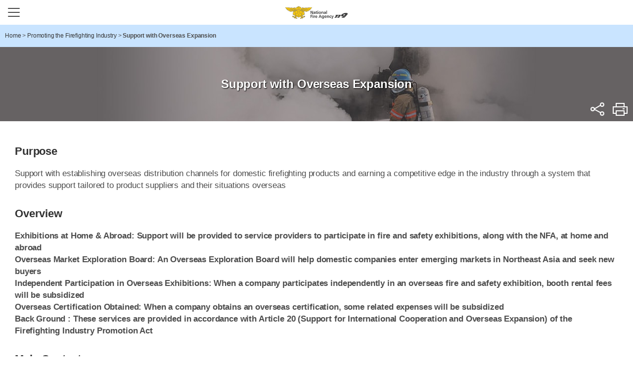

--- FILE ---
content_type: text/html;charset=utf-8
request_url: https://www.nfa.go.kr/eng/industry/overseas/;jsessionid=r6vmRruKPRmoiTovbcL4dLZJ.nfa11
body_size: 23210
content:




























<!DOCTYPE html>
<html lang="ko" class="sub">
	<head>
		<meta http-equiv="Content-Type" content="text/html; charset=UTF-8">
		<meta http-equiv="X-UA-Compatible" content="IE=edge">
		<meta name="viewport" content="width=device-width, initial-scale=1.0, minimum-scale=1.0">
		<title>Support with Overseas Expansion&lt; Promoting the Firefighting Industry&lt; 소방청 영문</title>
		<meta name="subject" content="National Fire Agency">
		<meta name="description" content="National Fire Agency">
		<meta name="Keywords" content="National Fire Agency,About Agency,Public EMS Service,Residential Fire Facility,Promotion of Fire Industry">
		<!-- <link rel="shortcut icon" href="favicon.ico" type="image/x-icon" /> -->
		<link type="text/css" rel="stylesheet" href="http://fonts.googleapis.com/earlyaccess/notosanskr.css">
		
		


<link type="text/css" href="/eng/common/css/font-awesome.min.css" media='all' rel='stylesheet' />
<link type="text/css" href="/eng/common/css/jquery.mCustomScrollbar.min.css" media='all' rel='stylesheet' />
<link type="text/css" href="/eng/common/css/style.css" media='all' rel='stylesheet' />
<link type="text/css" href="/eng/common/css/sub.css" media='all' rel='stylesheet' />

<link type="text/css" href="/eng/common/css/board.css" media='all' rel='stylesheet' />

        <link rel="stylesheet" href="/eng/common/css/print.css" media="print" />
		<script src="https://code.jquery.com/jquery-1.12.4.min.js" integrity="sha256-ZosEbRLbNQzLpnKIkEdrPv7lOy9C27hHQ+Xp8a4MxAQ=" crossorigin="anonymous"></script>
		<!--[if lte IE 9]>
			<link rel="stylesheet" href="/eng/common/css/ie8.css">
			<script src="/eng/common/js/html5shiv.min.js"></script>
			<script src="/eng/common/js/jquery.pseudo.js"></script>
			<script src="/eng/common/js/selectivizr-min.js"></script>
		<![endif]-->
          <script async src="https://www.googletagmanager.com/gtag/js?id=UA-117784262-1"></script>
<script>
  window.dataLayer = window.dataLayer || [];
  function gtag(){dataLayer.push(arguments);}
  gtag('js', new Date());

  gtag('config', 'UA-117784262-1');
</script>
	</head>
	<body>
		<div class="skipnav">
			<a href="#content">shortcut content</a>
		</div>
		<!-- s: #wrap -->
		<div id="wrap" class="sub4">
			<!-- s: #header -->
			



















<header id="header">
	<div class="container">
		<h1 class="header-logo"><a href="/eng/">National Fire Agency</a></h1>
		<!-- s: #gnb -->
		<button type="button" class="btn-menu"><span class="blind">Main menu button</span></button>
		<nav id="gnb">
			<div class="m-nav-bg"></div>
			<div class="gnb-wrap">
				<h2 class="blind">View full menu</h2>
				<div class="gnb-container">
					<ul class="mobile-util">
						<li>
							<nav class="select-box lang">
								<a href="/nfa/" title="open window">KOREAN</a>
								<!--
								<h3 class="select-title"><button class="btn-select-title">LANGUAGE</button></h3>
								<ul>
									<li><a href="/nfa/" target="_blank" title="open window">Korean</a></li>
									<li class="on"><button type="button">English</button></li>
									<li><a href="/chn/" target="_blank" title="open window">Chinese</a></li>
									<li><a href="/jpn/" target="_blank" title="open window">Japanese</a></li>
								</ul>-->
							</nav>
						</li>
					</ul>
					<!-- s: .gnb -->
					<ul class="top-menu depth1" id="topmenu">
						
							
							
							
							
						

  <li class="Inb01 on"><a href="/eng/agency"><span>About the NFA</span></a>
		
			<div class="menu-div Inbsub01">
				<ul class="depth2">
					
						<li class="sub1_1 ">
							
								<a href="/eng/agency/history;jsessionid=acN9E4gXUf2c5owf08HyLpbc.nfa11" title="History">History</a>
							
							
							
						</li>
					
						<li class="sub1_2 ">
							
								<a href="/eng/agency/symbol;jsessionid=acN9E4gXUf2c5owf08HyLpbc.nfa11" title="Symbols">Symbols</a>
							
							
							
								<div class="menu-div">
									<ul class="depth3">
										
											<li class="sub1_2_1 ">
												
													<a href="/eng/agency/symbol/symbol;jsessionid=acN9E4gXUf2c5owf08HyLpbc.nfa11" title="Emblems">Emblems</a>
												
												
											</li>
										
											<li class="sub1_2_2 ">
												
													<a href="/eng/agency/symbol/character;jsessionid=acN9E4gXUf2c5owf08HyLpbc.nfa11" title="Mascots">Mascots</a>
												
												
											</li>
										
									</ul>
								</div>
							
						</li>
					
						<li class="sub1_3 ">
							
								<a href="/eng/agency/uniform;jsessionid=acN9E4gXUf2c5owf08HyLpbc.nfa11" title="Ranks & Uniforms">Ranks & Uniforms</a>
							
							
							
								<div class="menu-div">
									<ul class="depth3">
										
											<li class="sub1_3_1 ">
												
													<a href="/eng/agency/uniform/rank;jsessionid=acN9E4gXUf2c5owf08HyLpbc.nfa11" title="Ranks">Ranks</a>
												
												
											</li>
										
											<li class="sub1_3_2 ">
												
													<a href="/eng/agency/uniform/uniform;jsessionid=acN9E4gXUf2c5owf08HyLpbc.nfa11" title="Dress Uniform">Dress Uniform</a>
												
												
											</li>
										
											<li class="sub1_3_3 ">
												
													<a href="/eng/agency/uniform/wear;jsessionid=acN9E4gXUf2c5owf08HyLpbc.nfa11" title="Protective Clothing">Protective Clothing</a>
												
												
											</li>
										
									</ul>
								</div>
							
						</li>
					
				</ul>
			</div>
		
	</li>

						
							
							
							
							
						

  <li class="Inb02 on"><a href="/eng/ems"><span>Public EMS</span></a>
		
			<div class="menu-div Inbsub02">
				<ul class="depth2">
					
						<li class="sub2_1 ">
							
								<a href="/eng/ems/service;jsessionid=acN9E4gXUf2c5owf08HyLpbc.nfa11" title="Public EMS">Public EMS</a>
							
							
							
						</li>
					
				</ul>
			</div>
		
	</li>

						
							
							
							
							
						

  <li class="Inb03 on"><a href="/eng/facility"><span>Residential Firefighting Devices</span></a>
		
			<div class="menu-div Inbsub03">
				<ul class="depth2">
					
						<li class="sub3_1 ">
							
								<a href="/eng/facility/residential;jsessionid=acN9E4gXUf2c5owf08HyLpbc.nfa11" title="Residential Firefighting Devices">Residential Firefighting Devices</a>
							
							
							
						</li>
					
						<li class="sub3_2 ">
							
								<a href="/eng/facility/onestop;jsessionid=acN9E4gXUf2c5owf08HyLpbc.nfa11" title="One-stop Support Center">One-stop Support Center</a>
							
							
							
						</li>
					
				</ul>
			</div>
		
	</li>

						
							
							
							
							
						

  <li class="Inb04 on"><a href="/eng/industry"><span>Promoting the Firefighting Industry</span></a>
		
			<div class="menu-div Inbsub04">
				<ul class="depth2">
					
						<li class="sub4_1 on">
							
								<a href="/eng/industry/overseas;jsessionid=acN9E4gXUf2c5owf08HyLpbc.nfa11" title="Support with Overseas Expansion">Support with Overseas Expansion</a>
							
							
							
						</li>
					
						<li class="sub4_2 ">
							
								<a href="/eng/industry/expo;jsessionid=acN9E4gXUf2c5owf08HyLpbc.nfa11" title="International Fire & Safety Expo">International Fire & Safety Expo</a>
							
							
							
						</li>
					
				</ul>
			</div>
		
	</li>

					</ul>
					<!-- e: .gnb -->
				</div>
			</div>
		</nav>
		<!-- e: #gnb -->
		<div class="header-menu">
			<ul>
				<li>
					<nav class="select-box lang">
						<a href="/nfa/" title="open window">KOREAN</a>
						<!-- 
						<h3 class="select-title"><button class="btn-select-title">LANGUAGE</button></h3>
						<ul>
							<li><a href="/nfa/" target="_blank" title="open window">Korean</a></li>
							<li class="on"><button type="button">English</button></li>
							<li><a href="/chn/" target="_blank" title="open window">Chinese</a></li>
							<li><a href="/jpn/" target="_blank" title="open window">Japanese</a></li>
						</ul>
-->
					</nav>
				</li>
			</ul>
		</div>
	</div>
    <div class="nav-bg"></div>
</header>

			<!-- e: #header -->
			<!-- s: .container -->
			<div class="container sub">
				<!-- s: breadcrumb -->
				<div class="breadcrumb">
					<div class="inner">
						<span id='pageLinkNav'><a href='/eng' class='menu-home'><span>Home</span></a> <span class='gt'> &gt; </span> <a href='/eng/industry'><span>Promoting the Firefighting Industry</span></a> <span class='gt'> &gt; </span> <span class='menu-active'>Support with Overseas Expansion</span></span>
					</div>
				</div>
				<!-- e: breadcrumb -->
				<!-- s: sidebar -->
				<aside class="sidebar sub4">
					

































































<div class="inner">
	<!-- s: lnb depth2 on title -->
	<h2 class="h2-title sub1">
		<strong>
			
				
					
						Support with Overseas Expansion
					
						
					
				
				
		</strong>
	</h2>
	<!-- e: lnb depth2 on title -->
	<!-- s: lnb depth2 -->
	
		
			<nav class="lnb depth2">
				<h3 class="blind">menu - 2depth</h3>
				<ul class="lnb-menu" id="divide02">
					
						<li id="left01" class="on">
							<a href="/eng/industry/overseas;jsessionid=acN9E4gXUf2c5owf08HyLpbc.nfa11" title="Support with Overseas Expansion">Support with Overseas Expansion</a>
							
						</li>
					
						<li id="left02" class="">
							<a href="/eng/industry/expo;jsessionid=acN9E4gXUf2c5owf08HyLpbc.nfa11" title="International Fire & Safety Expo">International Fire & Safety Expo</a>
							
						</li>
					
				</ul>
			</nav>
		
	
	<!-- e: lnb depth2 -->
	<!-- s: util -->
	<div class="util">
		<div class="sns">
			<h3>공유하기<button title="open menu" class="btn_share">sns</button></h3>
			<div class="sns-content">
				<a class="ico-util fb" href="//www.facebook.com" onclick="window.open(this.href,'share','width=600, height=400');return false;" target="_blank" title="open window">facebook</a>
				<a class="ico-util tw" href="//twitter.com" onclick="window.open(this.href,'share','width=600, height=400');return false;" target="_blank" title="open window">twitter</a>
				<button class="btn-url-copy" data-clipboard-action="copy">Copy URL</button>
			</div>
		</div>
		<button class="ico-util btn-print" onclick="javascript:window.print(); return false;" title="print this page">Print</button>
	</div>
	<!-- e: util -->
	<!-- s: lnb depth3 -->
	
	
	
		
	
		
	
	
	
	<!-- e: lnb depth3 -->
	<!-- s: lnb depth4 -->
	
	
	
		
	
		
	
	
	
	<!-- e: lnb depth4 -->
</div>



<script type="text/javascript">
	<!--
		try {
			$(document).ready(function(){
				$('a.exlink').each(function(k, el){
					if(el.rel.indexOf('pop') != -1) {
						var opt = el.rel.replace('pop', '');
						opt = opt.replace('(', '');
						opt = opt.replace(')', '');

						$(el).bind('click', function(e){
							e.preventDefault();

							opts = opt.split(':');
							var msg = window.open(this.href, this.title, "left="+opts[0]+",top="+opts[1]+",width="+opts[2]+",height="+opts[3]);
						});
					}
				});
				
					//var pageNavTitle = Jnit_replaceAll("Support with Overseas Expansion&lt; Promoting the Firefighting Industry&lt; 소방청 영문","&#60;","<");
					//document.title = pageNavTitle;
	


				
					$("#activePageLinkNav").empty();
				$("#activePageLinkNav").append("<span id='pageLinkNav'><a href='/eng' class='menu-home'><span>Home</span></a> <span class='gt'> &gt; </span> <a href='/eng/industry'><span>Promoting the Firefighting Industry</span></a> <span class='gt'> &gt; </span> <span class='menu-active'>Support with Overseas Expansion</span></span>");
	
			});
		}catch(e) {

		}
	function Jnit_replaceAll(str,character,replaceChar){
		var word = str;

		while(word.indexOf(character) != -1)
			word = word.replace(character,replaceChar);

		return word;
	}
	//-->
</script>



				</aside>
				<!-- e: sidebar -->
				<!-- s: .content-wrap -->
				<div class="content-wrap">
					<!-- s: #content -->
					<article id="content">
						<h3 class="blind">content area</h3>
						<!-- s:content-body -->
						<div class="content-body">
							<div class="main-content">
								
<!-- s:.overseasExpansion -->
<div class="overseasExpansion">
	
	<div class="t_wrap">
		<h4 class="h4-title">Purpose</h4>
		<p class="plainTxt">Support with establishing overseas distribution channels for domestic firefighting products and earning a competitive edge in the industry through a system that provides support tailored to product suppliers and their situations overseas</p>
	</div>
	<div class="t_wrap">
		<h4 class="h4-title">Overview</h4>
		<p class="boldTxt">Exhibitions at Home & Abroad: Support will be provided to service providers to participate in fire and safety exhibitions, along with the NFA, at home and abroad</p>
		<p class="boldTxt">Overseas Market Exploration Board: An Overseas Exploration Board will help domestic companies enter emerging markets in Northeast Asia and seek new buyers</p>
		<p class="boldTxt">Independent Participation in Overseas Exhibitions: When a company participates independently in an overseas fire and safety exhibition, booth rental fees will be subsidized</p>
		<p class="boldTxt">Overseas Certification Obtained: When a company obtains an overseas certification, some related expenses will be subsidized</p>
		<p class="boldTxt">Back Ground : These services are provided in accordance with Article 20 (Support for International Cooperation and Overseas Expansion) of the Firefighting Industry Promotion Act</p>
	</div>
	<div class="t_wrap">
		<h4 class="h4-title">Main Content</h4>

		<h5 class="h5-subTit">Potential Beneficiaries</h5>
		<p class="plainTxt">Any domestic firefighting firm interested in overseas marketing and expansion</p>
		<p class="refer">* Support with overseas certification will be provided to any company taking a test in the last 12 months. Eligible companies must have already obtained domestic certification (format, performance, KFI approval) from the Korea Fire Institute or under its flame-retardant performance test</p>
		
		<h5 class="h5-subTit">Support Information</h5>
      	<div class="table-responsive">
		<table class="nfa-table">
			<caption>Support Information - Category, Exhibitions at Home &amp; Abroad, Overseas Market Exploration Board, Independent Participation in Overseas Exhibitions, Overseas Certification Obtained, Firefighting Industry on-tact marketing</caption>
          	<colgroup>
              <col>
              <col>
              <col>
              <col>
              <col>
         	</colgroup>
			<thead>
				<tr>
					<th scope="col">Category</th>
					<th scope="col">Exhibitions at Home &amp; Abroad</th>
					<th scope="col">Overseas Market Exploration Board</th>
					<th scope="col">Independent Participation in Overseas Exhibitions</th>
					<th scope="col">Overseas Certification Obtained</th>
					<th scope="col">Firefighting Industry on-tact marketing</th>
				</tr>
			</thead>
			<tbody>
				<tr>
					<th scope="row">form of support</th>
					<td>Expenses for booth rental, logistics, etc</td>
					<td>Interpreting, consulting desk rental, etc</td>
					<td>Post – event subsidy for Booth rental fees</td>
					<td>Post – event subsidy for Certification expenses</td>
					<td>support for On-line design and promotional material production expense</td>
				</tr>
				<tr>
					<th scope="row">Amount</th>
					<td>-</td>
					<td>-</td>
					<td>KRW 8 Million (max)</td>
					<td>KRW 15 Million (max)</td>
					<td>KRW 3 Million (max)</td>
				</tr>
				<tr>
					<th scope="row">limit</th>
					<td>-</td>
					<td>-</td>
					<td>(Overseas) Booth KRW 2 Million (Domestic) Booth KRW 1 Million</td>
					<td>Up to 70% of Certification expenses</td>
					<td>Support the expenses within the application limit</td>
				</tr>
				<tr>
					<th scope="row">Criteria</th>
					<td>-</td>
					<td>-</td>
					<td>2 booths(max), up to 3times</td>
					<td>2 Cases for Average(max) 1 Case for High value(max)</td>
					<td>-</td>
				</tr>
			</tbody>
		</table>
      	</div>
	</div>
	<div class="t_wrap">
		<h4 class="h4-title">Workflow</h4>

        <div class="divided_porocess_wrap overflowx">
          <ol class="list_wrap process">
            <li class="item align">
              <div class="inner"><strong>Create business plan</strong></div>
              <ul class="detail_list_wrap">
                <li class="__bul-s_circle">Set up directions</li>
                <li class="__bul-s_circle">Set timeline</li>
              </ul>
            </li>
            <li class="item align">
              <div class="inner"><strong>Notices &amp; Registration</strong></div>
              <ul class="detail_list_wrap">
                <li class="__bul-s_circle">Participation request announced</li>
                <li class="__bul-s_circle">Document submission</li>
              </ul>
            </li>
            <li class="item align">
              <div class="inner"><strong>Evaluation</strong></div>
              <ul class="detail_list_wrap">
                <li class="__bul-s_circle">Document review</li>
                <li class="__bul-s_circle">Selection of winners</li>
              </ul>
            </li>
            <li class="item align">
              <ol>
                <li>
                  <div class="inner"><strong>Participation</strong></div>
                  <ul class="detail_list_wrap">
                    <li class="__bul-s_circle">Exhibitions/Overseas Exploration Board</li>
                  </ul>
                </li>
                <li>
                  <div class="inner"><strong>Performance Report</strong></div>
                  <ul class="detail_list_wrap">
                    <li class="__bul-s_circle">Disclose business performance</li>
                  </ul>
                </li>
              </ol>
              <ol>
                <li>
                  <div class="inner"><strong>Reference document review</strong></div>
                  <ul class="detail_list_wrap">
                    <li class="__bul-s_circle">Independent participation in exhibition</li>
                    <li class="__bul-s_circle">Overseas certification obtained</li>
                  </ul>
                </li>
                <li>
                  <div class="inner"><strong>Overhead expenses paid</strong></div>
                  <ul class="detail_list_wrap">
                    <li class="__bul-s_circle">Expense support paid</li>
                  </ul>
                </li>
              </ol>
            </li>
          </ol>
        </div>

      
	</div>
	<div class="t_wrap">
		<h4 class="h4-title">Images of Major Events</h4>

		<h5 class="h5-subTit">Dubai Intersec Exhibition 2020</h5>
		<ul class="img_gallery_wrap row4">
			<li class="item">
				<div class="img"><img src="/nfa/common/img/2021012613494260455.jpg" alt="행사 현장 사진"></div>
			</li>
			<li class="item">
				<div class="img"><img src="/nfa/common/img/2021012614061180478.jpg" alt="행사 현장 사진"></div>
			</li>
			<li class="item">
				<div class="img"><img src="/nfa/common/img/2021012614061688327.jpg" alt="행사 현장 사진"></div>
			</li>
		</ul>
		<h5 class="h5-subTit">On-tact Overseas Market Delegation 2020</h5>
		<ul class="img_gallery_wrap row4">
			<li class="item">
				<div class="img"><img src="/nfa/common/img/2021012614065504075.jpg" alt="행사 현장 사진"></div>
			</li>
			<li class="item">
				<div class="img"><img src="/nfa/common/img/2021012614070057365.jpg" alt="행사 현장 사진"></div>
			</li>
			<li class="item">
				<div class="img"><img src="/nfa/common/img/2021012614070645477.jpg" alt="행사 현장 사진"></div>
			</li>
		</ul>
		<h5 class="h5-subTit">US NFPA Conference&Expo 2019</h5>
		<ul class="img_gallery_wrap row4">
			<li class="item">
				<div class="img"><img src="/nfa/common/img/2021012614062266098.jpg" alt="행사 현장 사진"></div>
			</li>
			<li class="item">
				<div class="img"><img src="/nfa/common/img/2021012614062780568.jpg" alt="행사 현장 사진"></div>
			</li>
			<li class="item">
				<div class="img"><img src="/nfa/common/img/2021012614063371353.jpg" alt="행사 현장 사진"></div>
			</li>
		</ul>
		<h5 class="h5-subTit">Vietnam Secutech Exhibition 2019</h5>
		<ul class="img_gallery_wrap row4">
			<li class="item">
				<div class="img"><img src="/nfa/common/img/2021012614063948341.jpg" alt="행사 현장 사진"></div>
			</li>
			<li class="item">
				<div class="img"><img src="/nfa/common/img/2021012614064495126.jpg" alt="행사 현장 사진"></div>
			</li>
			<li class="item">
				<div class="img"><img src="/nfa/common/img/2021012614064976551.jpg" alt="행사 현장 사진"></div>
			</li>
		</ul>

	</div>
	
</div>
<!-- e:.overseasExpansion -->








							</div>
						</div>
						<!-- e:content-body -->
						<div class="content-foot">
						</div>
					</article>
					<!-- e: #content -->
				</div>
				<!-- e: .content-wrap -->
			</div>
			<!-- e: .container -->
			<!-- s: #footer -->
			



















<footer id="footer">
	<div class="container">
		<div class="footer-info">
		 <!-- start dong 2020-03-16 : e-mail 주소 수정 -->
			<!-- <address>(30128) 13 Jeongbu 2cheongsa-ro (Naseong-dong), Sejong-si | Contact Us Mon-Fri 9 a.m. - 6. p.m. +82 44 205 7032 | e-mail : nolandsun@korea.kr </address> -->
		<!-- end dong 2020-03-16 : e-mail 주소 수정 -->
			<address>30128 Government Complex Sejong II, 13, Jeongbu 2cheongsa-ro, Sejong-si, Republic of Korea
              <span class="br">Representative telephone number : Day (General) +82 44-205-7032 ; Night (Watch) and Saturday +82 44-205-7037</span></address>
			<p class="copy">COPYRIGHT ⓒ 2017 National Fire Agency All Rights Reserved.</p>
		</div>
	</div>
</footer>

			<!-- e: #footer -->
		</div>
		<!-- e: #wrap -->
		



<script type="text/javascript" src="/eng/common/js/slick.min.js"></script>
<script type="text/javascript" src="/eng/common/js/plugins.js"></script>
<script type="text/javascript" src="/eng/common/js/masonry.pkgd.min.js"></script>
<script type="text/javascript" src="/eng/common/js/clipboard.min.js.js"></script>
<script type="text/javascript" src="/eng/common/js/jquery.mCustomScrollbar.concat.min.js"></script>
<script type="text/javascript" src="/eng/common/js/common.js"></script>
<script type="text/javascript" src="/eng/common/js/menu.js"></script>


	</body>
</html>
